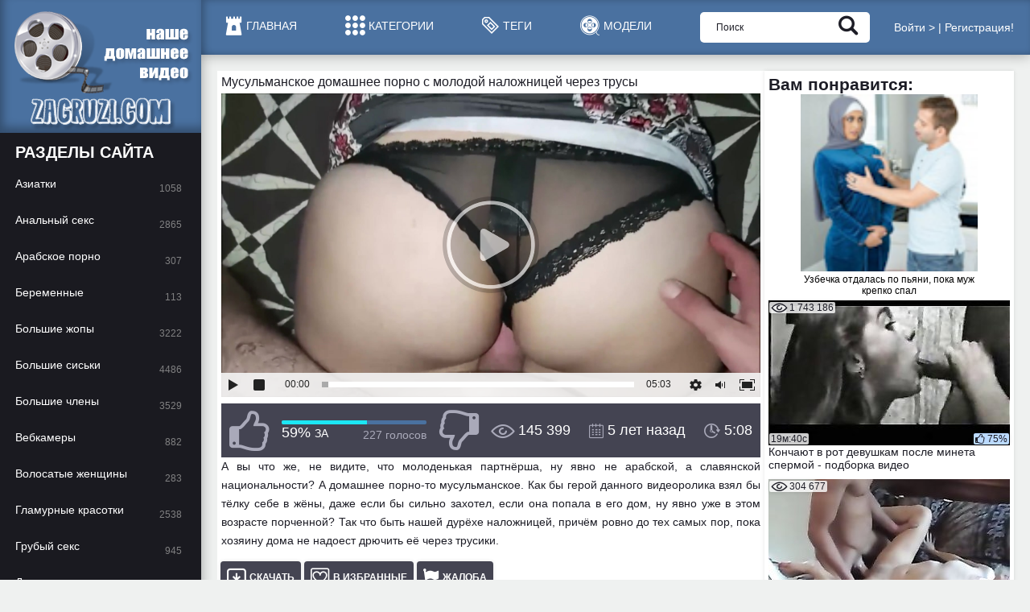

--- FILE ---
content_type: text/html; charset=utf-8
request_url: https://zagruz.tv/video-22974-musulmanskoe-domashnee-porno-s-molodoy-nalojnicey-cherez-trusy.html
body_size: 13940
content:
<!DOCTYPE html>
<html lang="ru" prefix="og: http://ogp.me/ns# video: http://ogp.me/ns/video#">
<head>
    <title>Мусульманское домашнее порно с молодой наложницей через трусы</title>
    <meta http-equiv="Content-Type" content="text/html; charset=utf-8"/>
    <meta name="description" content="А вы что же, не видите, что молоденькая партнёрша, ну явно не арабской, а славянской национальности? А домашнее порно-то мусульманское. Как бы..."/>
    <meta name="viewport" content="width=device-width, initial-scale=1">
        <link href="https://zagruz.tv/styles/all.css?v=1.112" rel="stylesheet" type="text/css"/>
	<link rel="icon" href="https://zagruz.tv/favicon.ico" type="image/x-icon">
    <script>
        var pageContext = {
                    videoId: '22974',                                    loginUrl: 'https://zagruz.tv/login-required/'
                };

		var keysToDelete = [];
		for (var i = 0; i < sessionStorage.length; i++) {
			var key = sessionStorage.key(i);
			if (key.indexOf('kvsplayer') == -1) {
				keysToDelete.push(key);
			}
		}
		for (i = 0; i < keysToDelete.length; i++) {
			sessionStorage.removeItem(keysToDelete[i]);
		}
    </script>
<!--
            <link href="https://zagruz.tv/video-22974-musulmanskoe-domashnee-porno-s-molodoy-nalojnicey-cherez-trusy.html" rel="canonical"/>
    -->
	 




<link href="https://zagruz.tv/video-22974-musulmanskoe-domashnee-porno-s-molodoy-nalojnicey-cherez-trusy.html" rel="canonical"/><link rel="alternate" media="only screen and (max-width: 640px)" href="https://best.zagruz.me/video-22974-musulmanskoe-domashnee-porno-s-molodoy-nalojnicey-cherez-trusy.html"/><link rel="alternate" media="handheld" href="https://best.zagruz.me/video-22974-musulmanskoe-domashnee-porno-s-molodoy-nalojnicey-cherez-trusy.html"/> 



     <meta property="og:title" content="Мусульманское домашнее порно с молодой наложницей через трусы"/>
            <meta property="og:image" content="https://zagruz.tv/contents/videos_screenshots/22000/22974/preview.jpg"/>
            <meta property="og:description" content="А вы что же, не видите, что молоденькая партнёрша, ну явно не арабской, а славянской национальности? А домашнее порно-то мусульманское. Как бы герой данного видеоролика взял бы тёлку себе в жёны, даже если бы сильно захотел, если она попала в его дом, ну явно уже в этом возрасте порченной? Так что быть нашей дурёхе наложницей, причём ровно до тех самых пор, пока хозяину дома не надоест дрючить её через трусики."/>
    			<meta property="og:video" content="https://zagruz.tv/embed/22974" />
<meta property="video:duration" content="308"/>
<meta property="og:url" content="https://zagruz.tv/video-22974-musulmanskoe-domashnee-porno-s-molodoy-nalojnicey-cherez-trusy.html"/>
	<meta property="ya:ovs:adult" content="yes" />
	<meta property="og:type" content="video.other" />
<meta property="og:video:type" content="video/mp4" />
<meta property="ya:ovs:upload_date" content="2020-03-02T23:02:39+00:00" />
	<meta name="google-site-verification" content="PSxgtTFRfaUtZ_heQwVQ5uK6ZOmiukH5xRXKfSqdJZw" />
	<meta name="google-site-verification" content="xt7kvefZ13CtWb0GkXzovgasos0ciUfqJ4BzNKGrv_U" />
	<script>
if((self.parent&&!(self.parent===self))&&(self.parent.frames.length!=0)){self.parent.location=document.location}
</script>
</head>
<body>

<div id="fb-root"></div>
<script>
  window.fbAsyncInit = function() {
    FB.init({
      appId            : '1413574135395309',
      autoLogAppEvents : true,
      xfbml            : true,
      version          : 'v2.10'
    });
    FB.AppEvents.logPageView();
  };

  (function(d, s, id){
     var js, fjs = d.getElementsByTagName(s)[0];
     if (d.getElementById(id)) {return;}
     js = d.createElement(s); js.id = id;
     js.src = "//connect.facebook.net/en_US/sdk.js";
     fjs.parentNode.insertBefore(js, fjs);
   }(document, 'script', 'facebook-jssdk'));
</script>

<div class="overcover-menu"></div>
<div class="wrapper">
    <header class="header">
        <div class="logo">
            <a href="https://zagruz.tv/" class="logo_holder">
                <img class="logo_img" src="https://zagruz.tv/images/logo.png" alt="zagruz.tv - территория разврата для любителей">
            </a>
        </div>
        <div class="header_content">
                        <nav class="nav">
                <ul>
                    <li>
                        <a  href="https://zagruz.tv/">
                            <i class="icon-home"></i>
                            <span>Главная</span>
                        </a>
                    </li>

                    <li>
                        <a  href="https://zagruz.tv/categories/">
                            <i class="icon-cats"></i>
                            <span>Категории</span>
                        </a>
                    </li>

                    <li>
                        <a  href="https://zagruz.tv/tags/">
                            <i class="icon-tag"></i>
                            <span>Теги</span>
                        </a>
                    </li>    
<li>
                        <a  href="https://zagruz.tv/models/">
                            <i class="icon-tape"></i>
                            <span>Модели</span>
                        </a>
                    </li> 

                    <li class="mobile_menu">
                        <a href="#" class="js-mobile-menu">
                            <i class="icon-menu"></i>
                            <span>Меню</span>
                        </a>
			     
<!-- 						 <li class="mobile_menu_upload">
                        
						<a href="https://zagruz.tv/login-required/" data-fancybox="ajax"><i class="icon-upload"></i><span>Добавить видео</span></a>
						 -->
				
                </ul>
            </nav>
            <div class="search">
                <form id="search_form" action="https://zagruz.tv/search/" method="get" data-url="https://zagruz.tv/search/%QUERY%/">
                    <div class="search_input">
                        <input type="text" name="q" placeholder="Поиск" value=""/>
                    </div>
                    <div class="search_submit">
                        <button type="submit"><i class="icon-search"></i></button>
                    </div>
                </form>
            </div><!-- <div class="upload-video">
                            							<a href="https://zagruz.tv/login-required/" data-fancybox="ajax">Добавить видео</a>
							                        </div> -->
            <style>/*! fancyBox v2.1.5 fancyapps.com | fancyapps.com/fancybox/#license */.fancybox-image,.fancybox-inner,.fancybox-nav,.fancybox-nav span,.fancybox-outer,.fancybox-skin,.fancybox-tmp,.fancybox-wrap,.fancybox-wrap iframe,.fancybox-wrap object{padding:0;margin:0;border:0;outline:0;vertical-align:top}.fancybox-wrap{position:absolute;top:0;left:0;z-index:8020}.fancybox-inner,.fancybox-outer,.fancybox-skin{position:relative}.fancybox-skin{background:#fff;color:#444;text-shadow:none}.fancybox-opened{z-index:8030}.fancybox-opened .fancybox-skin{-webkit-box-shadow:0 10px 25px rgba(0,0,0,.5);-moz-box-shadow:0 10px 25px rgba(0,0,0,.5);box-shadow:0 10px 25px rgba(0,0,0,.5)}.fancybox-inner{overflow:hidden}.fancybox-type-iframe .fancybox-inner{-webkit-overflow-scrolling:touch}.fancybox-error{color:#444;font:14px/20px "Helvetica Neue",Helvetica,Arial,sans-serif;margin:0;padding:15px;white-space:nowrap}.fancybox-iframe,.fancybox-image{display:block;width:100%;height:100%}.fancybox-image{max-width:100%;max-height:100%}#fancybox-loading,.fancybox-close,.fancybox-next span,.fancybox-prev span{background-image:url(/images/fancybox/fancybox_sprite.png)}#fancybox-loading{position:fixed;top:50%;left:50%;margin-top:-22px;margin-left:-22px;background-position:0 -108px;opacity:.8;cursor:pointer;z-index:8060}.fancybox-close,.fancybox-nav,.fancybox-nav span{cursor:pointer;z-index:8040;position:absolute}#fancybox-loading div{width:44px;height:44px;background:url(/images/fancybox/fancybox_loading.gif) center center no-repeat}.fancybox-close{top:-18px;right:-18px;width:36px;height:36px}.fancybox-nav{top:0;width:40%;height:100%;text-decoration:none;background:url(/images/fancybox/blank.gif);-webkit-tap-highlight-color:transparent}.fancybox-prev{left:0}.fancybox-next{right:0}.fancybox-nav span{top:50%;width:36px;height:34px;margin-top:-18px;visibility:hidden}.fancybox-prev span{left:10px;background-position:0 -36px}.fancybox-next span{right:10px;background-position:0 -72px}.fancybox-nav:hover span{visibility:visible}.fancybox-tmp{position:absolute;top:-99999px;left:-99999px;visibility:hidden;max-width:99999px;max-height:99999px;overflow:visible!important}.fancybox-lock,.fancybox-lock body{overflow:hidden!important}.fancybox-lock{width:auto}.fancybox-lock-test{overflow-y:hidden!important}.fancybox-overlay{position:absolute;top:0;left:0;overflow:hidden;display:none;z-index:8010;background:url(/images/fancybox/fancybox_overlay.png)}.fancybox-overlay-fixed{position:fixed;bottom:0;right:0}.fancybox-lock .fancybox-overlay{overflow:auto;overflow-y:scroll}.fancybox-title{visibility:hidden;font:400 13px/20px "Helvetica Neue",Helvetica,Arial,sans-serif;position:relative;text-shadow:none;z-index:8050}.fancybox-opened .fancybox-title{visibility:visible}.fancybox-title-float-wrap{position:absolute;bottom:0;right:50%;margin-bottom:-35px;z-index:8050;text-align:center}.fancybox-title-float-wrap .child{display:inline-block;margin-right:-100%;padding:2px 20px;background:0 0;background:rgba(0,0,0,.8);-webkit-border-radius:15px;-moz-border-radius:15px;border-radius:15px;text-shadow:0 1px 2px #222;color:#FFF;font-weight:700;line-height:24px;white-space:nowrap}.fancybox-title-outside-wrap{position:relative;margin-top:10px;color:#fff}.fancybox-title-inside-wrap{padding-top:10px}.fancybox-title-over-wrap{position:absolute;bottom:0;left:0;color:#fff;padding:10px;background:#000;background:rgba(0,0,0,.8)}@media only screen and (-webkit-min-device-pixel-ratio:1.5),only screen and (min--moz-device-pixel-ratio:1.5),only screen and (min-device-pixel-ratio:1.5){#fancybox-loading,.fancybox-close,.fancybox-next span,.fancybox-prev span{background-image:url(/images/fancybox/fancybox_sprite@2x.png);background-size:44px 152px}#fancybox-loading div{background-image:url(/images/fancybox/fancybox_loading@2x.gif);background-size:24px 24px}}@media screen and (max-width:560px){.fancybox-skin{padding:0!important}}</style>
            <div class="header-profile">
                                    <ul>
                        <li><a href="https://zagruz.tv/login/" data-fancybox="ajax">Войти ></a></li>
                        <li class="separator">|</li>
                        <li><a href="https://zagruz.tv/signup/" data-fancybox="ajax">Регистрация!</a></li>
                    </ul>
                            </div>
        </div>
    </header>
    <div class="main">
<div class="twocolumn">
	<div class="content">
	
	<div class="vid-wrapper">

	<div class="vid-middle">

		<div class="vid-container">
			<main class="vid-content">
			<div class="media"><div class="video-title1">
	<div class="media_view">
		<div class="player">
			<div class="player-holder">
																					<style>
							.fp-poster img{
							    left: 50% !important;
							    width: auto !important;
							    transform: translateX(-50%) !important;
							}
						</style>
						<h1 class="media_description_title">Мусульманское домашнее порно с молодой наложницей через трусы</h1>

                            <div class="player-wrap" style="width: 100%; height: 0; padding-bottom:56.30317092034%">
                                <style>
                                    #player {
                                        position: absolute !important;
                                        width: 100% !important;
                                        height: 100% !important;
                                    }
                                </style>
                                <script src="/js/playerjs.js" type="text/javascript"></script>

                                <div id="player"></div>

                                <!--<script>
                                    var player = new Playerjs(
                                            {
                                                id: "player",
                                                file: "[480р]https://zagruz.tv/get_file/1/fe01d8a62d574733ec92634dec905805/22000/22974/22974_480.mp4/,[720p]https://zagruz.tv/get_file/1/10dd9669c9f3b2f1e2f14cf3c5ce0e09/22000/22974/22974_720p.mp4/",
                                                poster: "https://zagruz.tv/contents/videos_screenshots/22000/22974/preview.jpg"
                                            }
                                        );
                                </script>-->
                                <div id="kt_player"></div
                            </div>

						<script type="text/javascript" src="https://zagruz.tv/player/kt_player.js?v=5.5.1"></script>
						<script type="text/javascript">
							/* <![CDATA[ */
															function getEmbed(width, height) {
									if (width && height) {
										return '<iframe width="' + width + '" height="' + height + '" src="https://zagruz.tv/embed/22974" frameborder="0" allowfullscreen webkitallowfullscreen mozallowfullscreen oallowfullscreen msallowfullscreen></iframe>';
									}
									return '<iframe width="852" height="480" src="https://zagruz.tv/embed/22974" frameborder="0" allowfullscreen webkitallowfullscreen mozallowfullscreen oallowfullscreen msallowfullscreen></iframe>';
								}
							
							var flashvars = {
																	video_id: '22974', 																	video_categories: 'Арабское порно, Большие жопы, Домашнее порно, Молодые, Минет и оральные ласки', 																	video_tags: 'студентки любительницы, жопастые, молодая сосет, от первого лица, через трусы, брюнетки, мусульманское, дрочит пальцами, крупным планом, лижет яйца, ласки для члена', 																	license_code: '$404952913360105', 																	event_reporting: 'https://zagruz.tv/player/stats.php?embed=0', 																	rnd: '1768617751', 																	video_url: 'https://zagruz.tv/get_file/1/fe01d8a62d574733ec92634dec905805/22000/22974/22974_480.mp4/', 																	postfix: '_480.mp4', 																	video_url_text: '480р', 																	video_alt_url: 'https://zagruz.tv/get_file/1/10dd9669c9f3b2f1e2f14cf3c5ce0e09/22000/22974/22974_720p.mp4/', 																	video_alt_url_text: '720p', 																	video_alt_url_hd: '1', 																	timeline_screens_url: 'https://zagruz.tv/contents/videos_screenshots/22000/22974/timelines/timeline/210x126/{time}.jpg', 																	timeline_screens_interval: '12', 																	timeline_screens_count: '26', 																	preview_url: 'https://zagruz.tv/contents/videos_screenshots/22000/22974/preview.jpg', 																	disable_preview_resize: 'true', 																	skin: 'white.css', 																	logo_position: '0,0', 																	logo_anchor: 'topleft', 																	hide_controlbar: '1', 																	hide_style: 'fade', 																	preload: 'metadata', 																	volume: '0.5', 																	related_src: 'https://zagruz.tv/related_videos_html/22974/', 																	embed: '0', 																	player_width: '1293', 																	player_height: '728,45070422535'															};
														kt_player('kt_player', 'https://zagruz.tv/player/kt_player.swf?v=5.5.1', '100%', '100%', flashvars);
							/* ]]> */
						</script>
												</div>
		</div>
		<div class="media_info">
			<div class="vote rating-container">
									<a href="#like" class="vote_like rate-like" title="Мне нравится" data-video-id="22974" data-vote="5"><i class="icon-like"></i></a>
								<div class="vote_info">
										
															<div class="vote_info_top">
						<div class="vote_progress">
							<div class="vote_progress_bar" style="width:59%;"></div>
						</div>
					</div>
					<div class="vote_info_bottom">
						<div class="vote_info_likes voters" data-success="Спасибо!" data-error="IP уже голосовал">59% <span>ЗА</span></div>
						<div class="vote_info_votes">227 голосов</div>
					</div>
				</div>
									<a href="#dislike" class="vote_dislike rate-dislike" title="Мне не нравится" data-video-id="22974" data-vote="0"><i class="icon-dislike"></i></a>
							</div>
			<ul class="media_values">
				<li><i class="icon-view"></i>145 399</li>
				<li><i class="icon-calendar"></i>5 лет назад</li>
				<li><i class="icon-time"></i>5:08</li>
			</ul>
		</div>
		<div class="media_desc">
			<div class="media_opt">
				<div id="desc" class="tab-content media_description">
										<p>А вы что же, не видите, что молоденькая партнёрша, ну явно не арабской, а славянской национальности? А домашнее порно-то мусульманское. Как бы герой данного видеоролика взял бы тёлку себе в жёны, даже если бы сильно захотел, если она попала в его дом, ну явно уже в этом возрасте порченной? Так что быть нашей дурёхе наложницей, причём ровно до тех самых пор, пока хозяину дома не надоест дрючить её через трусики.</p>
													</div>
				<div class="media_tools">
					<ul>
						<style>
.domnload {
    position: relative;
}
.download-list {
    z-index: 1;
    display: none;
    position: absolute;
    top: 50px;
    left: 1px;
    background: #444452;
    box-shadow: 0 1px 5px rgba(0,0,0,0.5);
    padding: 3px 0;
}
.download-list a {
    display: block;
    color: #fff;
    font-size: 16px;
    line-height: 24px;
    padding: 0 10px;
}
.download-list a:hover {
    color: #444452;
    background: #fff;
}
</style>
							<div class="domnload">
								<li>
									<a class="media_tools_btn download-list-open"> <i class="icon-download"></i>Скачать</a>
									<div class="download-list">
																					                                    							<a href="https://zagruz.tv/get_file/1/fe01d8a62d574733ec92634dec905805/22000/22974/22974_480.mp4/?download=true&amp;download_filename=musulmanskoe-domashnee-porno-s-molodoy-nalojnicey-cherez-trusy_480.mp4" data-attach-session="PHPSESSID" " data-attach-session="PHPSESSID">MP4 480p (40,24 Mb)</a>
																					                                    							<a href="https://zagruz.tv/get_file/1/10dd9669c9f3b2f1e2f14cf3c5ce0e09/22000/22974/22974_720p.mp4/?download=true&amp;download_filename=musulmanskoe-domashnee-porno-s-molodoy-nalojnicey-cherez-trusy_720p.mp4" data-attach-session="PHPSESSID" " data-attach-session="PHPSESSID">MP4 720p (68,79 Mb)</a>
																			</div>
								</li>
							</div>
												<div class="btn-favourites">
															<li><a href="https://zagruz.tv/login-required/" data-fancybox="ajax" class="media_tools_btn"><i class="icon-fav"></i>В избранные</a></li>
													</div>
						<!-- <li>
							<a href="#tab_embed" class="toggle-button media_tools_btn"><i class="icon-embed"></i>Embed code</a>
						</li> -->
						<li>
							<a href="#tab_report_rrror" class="toggle-button media_tools_btn"><i class="icon-flag"></i>Жалоба</a>
						</li>
					</ul>


											<div id="tab_report_rrror" class="tab-content hidden">
							<div class="block-flagging comments_form">
								<form method="post">
									<div class="generic-error hidden"></div>
									<div class="success hidden">Спасибо! Мы благодарны за вашу помощь.</div>
									<label class="field-label"><strong>Пожаловаться на видео (Report Abuse):</strong></label>
									<div class="block-radios media_list">
										<div class="button-group">
																							<div class="row">
													<input type="radio" id="flag_other_video" name="flag_id" value="flag_other_video" class="radio" checked>
													<label for="flag_other_video">Ваше сообщение будет рассмотрено администрацией zagruz.tv.</label>
												</div>
																						<input type="hidden" name="action" value="flag"/>
											<input type="hidden" name="video_id" value="22974">
										</div>
									</div>
									<label for="flag_message" class="field-label">Изложите подробно жалобу</label>
									<div class="block-textarea media_list">
										<div class="comments_text">
											<textarea id="flag_message" name="flag_message" rows="3" class="textarea textfield" placeholder=""></textarea>
										</div>
										<input type="submit" class="btn btn-submit" value="Отправить">
									</div>
								</form>
							</div>
						</div>
									</div>
			</div>
							<div class="media_lists">
											<div class="media_list">
							<span class="media_list_title">Категории:</span>
							<ul>
																	<li>
										<a href="https://zagruz.tv/categories/arab/">Арабское порно</a>
									</li>
																	<li>
										<a href="https://zagruz.tv/categories/bolshie-jopy/">Большие жопы</a>
									</li>
																	<li>
										<a href="https://zagruz.tv/categories/domashniy-seks-par/">Домашнее порно</a>
									</li>
																	<li>
										<a href="https://zagruz.tv/categories/young/">Молодые</a>
									</li>
																	<li>
										<a href="https://zagruz.tv/categories/blowjobs/">Минет и оральные ласки</a>
									</li>
															</ul>
						</div>
																<div class="media_list">
							<span class="media_list_title">Тэги:</span>
							<ul>
																	<li>
										                        <a href="https://zagruz.tv/tags/studentki-lyubitelnicy/">студентки любительницы</a>
                        									</li>
																	<li>
										                        <a href="https://zagruz.tv/tags/jopastye/">жопастые</a>
                        									</li>
																	<li>
										                        <a href="https://zagruz.tv/tags/molodaya-soset/">молодая сосет</a>
                        									</li>
																	<li>
										                        <a href="https://zagruz.tv/tags/ot-pervogo-lica/">от первого лица</a>
                        									</li>
																	<li>
										                        <a href="https://zagruz.tv/tags/cherez-trusy/">через трусы</a>
                        									</li>
																	<li>
										                        <a href="https://zagruz.tv/tags/bryunetki/">брюнетки</a>
                        									</li>
																	<li>
										                        <a href="https://zagruz.tv/tags/musulmanskoe/">мусульманское</a>
                        									</li>
																	<li>
										                        <a href="https://zagruz.tv/tags/drochit-palcami/">дрочит пальцами</a>
                        									</li>
																	<li>
										                        <a href="https://zagruz.tv/tags/krupnym-planom/">крупным планом</a>
                        									</li>
																	<li>
										                        <a href="https://zagruz.tv/tags/lijet-yayca/">лижет яйца</a>
                        									</li>
																	<li>
										                        <a href="https://zagruz.tv/tags/laski-dlya-chlena/">ласки для члена</a>
                        									</li>
															</ul>
						</div>
									</div>

				                                 


			
			<div class="media_tools add_buttons">
				<ul>
					<li>
						<a href="#tab_comments" class="toggle-button media_tools_btn active"><i class="icon-buble"></i>Комментарии<i class="icon-arr-down"></i></a>
					</li>
											<li class="desc_btn">
							<a href="#desc" class="toggle-button media_tools_btn"><i class="icon-menu"></i>Описание<i class="icon-arr-down"></i></a>
						</li>
									</ul>
			</div>
			<div id="tab_comments" class="tab-content">
					
<div class="block-comments comments" data-block-id="video_comments_video_comments">
	<div class="comments_form">
		
		
		
<form method="post">
    <input type="hidden" name="action" value="add_comment"/>
    <input type="hidden" name="video_id" value="22974">
            <div class="success hidden">
            Спасибо! Ваш комментарий отправлен на проверку.
        </div>
        <div class="block-new-comment">
            <div class="generic-error hidden"></div><H3>Комментировать:</H3>
            <div class="comments_form_row">
                                    <input type="text" id="comment_username" name="anonymous_username" maxlength="30" class="textfield comments_name" placeholder="Ваше имя (по желанию)" oninput="validateUsername(this)"/>
                            </div>
                        <div class="comments_form_row">
                <div class="comments_text">
                    <textarea class="textfield" id="comment_message" name="comment" rows="3" placeholder=""></textarea>
                    <div class="field-error down"></div>
                </div>
            </div>
            <input class="btn btn-submit" type="submit" value="Отправить">
        </div>
    </form>

<script>
function validateUsername(input) {
    input.value = input.value.replace(/[@.]/g, "");
}
</script>
		
		
		
		
	</div>
	<div class="comments_list list-comments ">
	<div id="video_comments_video_comments">
		<div id="video_comments_video_comments_items">
											<div class="item comment" data-comment-id="48155">
					<div class="comment_head">
													<span class="comment_name">Anonymous</span>
												<span class="comment_date"><i class="icon-calendar"></i> 4 года назад</span>
					</div>
					<div class="comment_text">
													<span class="original-text">Бедная девушка, мне ее жалко</span>
											</div>
				</div>
					</div>
									</div>
</div>
</div>
			</div>
		</div>

		</div>

	</div>
 <aside class="media_aside">
		<div class="aside_spot">
<div class="video-title2">			



<!--<div id="bc_teasers_block_1344" class="bigClickTeasersBlock"></div> -->
<!--<div id="mpay_teaser_4160_777" class="container-teaser_block"></div><script async type="text/javascript" src="http://69M.INFO/embed_teaser/4160/777"></script>
		</div>--><div class="m-sidebar"></div></div>
	</aside>
</div>
			</main><!-- .content -->
		</div><!-- .container-->

		<aside class="vid-right-sidebar">
			<div class="related-videos" id="list_videos_related_videos_sidebar"><div class="video-title1"><H2>Вам понравится:</H2>
<div id="bc_teasers_block_3703" class="bigClickTeasersBlock"></div>
			<div class="side-headline">
		<h2 class="title1">			
		</h2>
						
			</div>

<div class="side-thumbs">
			<div class="side-thumbs_list" id="list_videos_related_videos_sidebar_items">
							<div class="side-th item">
					<a class="side-thumb" href="https://zagruz.tv/video-1237-konchayut-v-rot-devushkam-posle-mineta-spermoy-podborka-video.html" >
						<span class="thumb_img">
							<img class="" 
							src="https://zagruz.tv/contents/videos_screenshots/1000/1237/300x180/4.jpg" 
							alt="Кончают в рот девушкам после минета спермой - подборка видео"  
							width="300" 
							height="180" data-preview="https://zagruz.tv/get_file/1/7ca815e29e28b1049e2d15279f1a6b17/1000/1237/1237_preview.mp4/" />
							<span class="side-thumb_label side-thumb_label_add">
								<i class="icon-view"></i>
								<span>1 743 186</span>
							</span>
																					<span class="side-thumb_label side-thumb_label_time">
								<span>19м:40с</span>
							</span>
																					<span class="side-thumb_label side-thumb_label_rate">
								<i class="icon-like"></i>
								<span>75%</span>
							</span>
						</span>
						<span class="side-thumb_info">
							<span class="side-thumb_title">
								Кончают в рот девушкам после минета спермой - подборка видео
							</span>
						</span>
					</a>
				</div>
							<div class="side-th item">
					<a class="side-thumb" href="https://zagruz.tv/video-1868-snimayu-kak-sosed-trahaet-moyu-jenu.html" >
						<span class="thumb_img">
							<img class="" 
							src="https://zagruz.tv/contents/videos_screenshots/1000/1868/300x180/4.jpg" 
							alt="Снимаю, как сосед трахает мою жену"  
							width="300" 
							height="180" data-preview="https://zagruz.tv/get_file/1/f89c9265c31a25423a0c19b9373c10f0/1000/1868/1868_preview.mp4/" />
							<span class="side-thumb_label side-thumb_label_add">
								<i class="icon-view"></i>
								<span>304 677</span>
							</span>
																					<span class="side-thumb_label side-thumb_label_time">
								<span>15м:00с</span>
							</span>
																					<span class="side-thumb_label side-thumb_label_rate">
								<i class="icon-like"></i>
								<span>78%</span>
							</span>
						</span>
						<span class="side-thumb_info">
							<span class="side-thumb_title">
								Снимаю, как сосед трахает мою жену
							</span>
						</span>
					</a>
				</div>
							<div class="side-th item">
					<a class="side-thumb" href="https://zagruz.tv/video-3492-russkaya-domashka-s-razgovorami-i-spermoy-vo-rtu-blondinki.html" >
						<span class="thumb_img">
							<img class="" 
							src="https://zagruz.tv/contents/videos_screenshots/3000/3492/300x180/17.jpg" 
							alt="Русская домашка с разговорами и спермой во рту блондинки"  
							width="300" 
							height="180" data-preview="https://zagruz.tv/get_file/1/8f5bb0f887ca7c94f7d65b2515cd29e8/3000/3492/3492_preview.mp4/" />
							<span class="side-thumb_label side-thumb_label_add">
								<i class="icon-view"></i>
								<span>1 794 441</span>
							</span>
																						<span class="side-thumb_label side-thumb_label_hd">
									<span>HD</span>
								</span>
														<span class="side-thumb_label side-thumb_label_time">
								<span>7м:13с</span>
							</span>
																					<span class="side-thumb_label side-thumb_label_rate">
								<i class="icon-like"></i>
								<span>68%</span>
							</span>
						</span>
						<span class="side-thumb_info">
							<span class="side-thumb_title">
								Русская домашка с разговорами и спермой во рту блондинки
							</span>
						</span>
					</a>
				</div>
							<div class="side-th item">
					<a class="side-thumb" href="https://zagruz.tv/video-3926-ryjevolosaya-klipsa-ne-ojidala-ot-znakomogo-takogo-grubogo-orala.html" >
						<span class="thumb_img">
							<img class="" 
							src="https://zagruz.tv/contents/videos_screenshots/3000/3926/300x180/5.jpg" 
							alt="Рыжеволосая клипса не ожидала от знакомого такого грубого орала"  
							width="300" 
							height="180" data-preview="https://zagruz.tv/get_file/1/0261bfe2c832eb78b1947fceb479cb1e/3000/3926/3926_preview.mp4/" />
							<span class="side-thumb_label side-thumb_label_add">
								<i class="icon-view"></i>
								<span>58 011</span>
							</span>
																						<span class="side-thumb_label side-thumb_label_hd">
									<span>HD</span>
								</span>
														<span class="side-thumb_label side-thumb_label_time">
								<span>21м:39с</span>
							</span>
																					<span class="side-thumb_label side-thumb_label_rate">
								<i class="icon-like"></i>
								<span>68%</span>
							</span>
						</span>
						<span class="side-thumb_info">
							<span class="side-thumb_title">
								Рыжеволосая клипса не ожидала от знакомого такого грубого орала
							</span>
						</span>
					</a>
				</div>
					</div>
	</div> 

</div></div>
		</aside><!-- .right-sidebar -->

	</div><!-- .middle-->


</div><!-- .wrapper -->
	
		
		<div class="related-videos" id="list_videos_related_videos"><div class="video-title1"><H2>Это интересно:</H2>
<div id="bc_teasers_block_3704" class="bigClickTeasersBlock"></div></div>
</div> <br />
<div class="related-videos" id="list_videos_related_videos"><div class="video-title1"><H2>Еще видео на ту же тему:</H2>
			<div class="headline">
	
	
	
					
			

		<h2 class="title1">					</h2>		
		 

						
			</div>

<div class="thumbs">
			<div class="thumbs_list" id="list_videos_related_videos_items">
							<div class="th item">
					<a class="thumb" href="https://zagruz.tv/video-19731-vaginalnoe-sovokuplenie-lyubovnaya-parochka-obychno-nachinaet-s-missionerskoy-pozy.html" >
						<span class="thumb_img">
							<img class="" 
							src="https://zagruz.tv/contents/videos_screenshots/19000/19731/300x180/21.jpg" 
							alt="Вагинальное совокупление любовная парочка обычно начинает с миссионерской позы"  
							width="300" 
							height="180" data-preview="https://zagruz.tv/get_file/1/1d11f19c1de1a6540e29cb7dc5e92a15/19000/19731/19731_preview.mp4/" />
							<span class="thumb_label thumb_label_add">
								<i class="icon-view"></i>
								<span>3 593 452</span>
							</span>
																						<span class="thumb_label thumb_label_hd">
									<span>HD</span>
								</span>
														<span class="thumb_label thumb_label_time">
								<span>20м:01с</span>
							</span>
																					<span class="thumb_label thumb_label_rate">
								<i class="icon-like"></i>
								<span>70%</span>
							</span>
						</span>
						<span class="thumb_info">
							<span class="thumb_title">
								Вагинальное совокупление любовная парочка обычно начинает с миссионерской позы
							</span>
						</span>
					</a>
				</div>
							<div class="th item">
					<a class="thumb" href="https://zagruz.tv/video-20683-golaya-blondinka-s-korotkoy-strijkoy-zavlekaet-vseh-mujikov-s-plyaja-popolzovatsya-soboy.html" >
						<span class="thumb_img">
							<img class="" 
							src="https://zagruz.tv/contents/videos_screenshots/20000/20683/300x180/11.jpg" 
							alt="Голая блондинка с короткой стрижкой завлекает всех мужиков с пляжа попользоваться собой"  
							width="300" 
							height="180" data-preview="https://zagruz.tv/get_file/1/1144b460f6d1958895495823bf575adf/20000/20683/20683_preview.mp4/" />
							<span class="thumb_label thumb_label_add">
								<i class="icon-view"></i>
								<span>1 840 510</span>
							</span>
																						<span class="thumb_label thumb_label_hd">
									<span>HD</span>
								</span>
														<span class="thumb_label thumb_label_time">
								<span>7м:01с</span>
							</span>
																					<span class="thumb_label thumb_label_rate">
								<i class="icon-like"></i>
								<span>67%</span>
							</span>
						</span>
						<span class="thumb_info">
							<span class="thumb_title">
								Голая блондинка с короткой стрижкой завлекает всех мужиков с пляжа попользоваться собой
							</span>
						</span>
					</a>
				</div>
							<div class="th item">
					<a class="thumb" href="https://zagruz.tv/video-20706-krasivuyu-mamku-stal-napryagat-ejeutreniy-suprujeskiy-seks-stoya-i-v-poze-doggi-stayl-ot-pervogo-lica.html" >
						<span class="thumb_img">
							<img class="" 
							src="https://zagruz.tv/contents/videos_screenshots/20000/20706/300x180/24.jpg" 
							alt="Красивую мамку стал напрягать ежеутрений супружеский секс стоя и в позе догги стайл от первого лица"  
							width="300" 
							height="180" data-preview="https://zagruz.tv/get_file/1/b6e050f5a4774e7bb4f0ea7312a7f491/20000/20706/20706_preview.mp4/" />
							<span class="thumb_label thumb_label_add">
								<i class="icon-view"></i>
								<span>2 530 082</span>
							</span>
																						<span class="thumb_label thumb_label_hd">
									<span>HD</span>
								</span>
														<span class="thumb_label thumb_label_time">
								<span>12м:49с</span>
							</span>
																					<span class="thumb_label thumb_label_rate">
								<i class="icon-like"></i>
								<span>68%</span>
							</span>
						</span>
						<span class="thumb_info">
							<span class="thumb_title">
								Красивую мамку стал напрягать ежеутрений супружеский секс стоя и в позе догги стайл от первого лица
							</span>
						</span>
					</a>
				</div>
							<div class="th item">
					<a class="thumb" href="https://zagruz.tv/video-23047-jestkoe-russkoe-porno-s-dialogom-s-puhlenkoy-sisyastoy-bryunetkoy.html" >
						<span class="thumb_img">
							<img class="" 
							src="https://zagruz.tv/contents/videos_screenshots/23000/23047/300x180/17.jpg" 
							alt="Жёсткое русское порно с диалогом с пухленькой сисястой брюнеткой"  
							width="300" 
							height="180" data-preview="https://zagruz.tv/get_file/1/2d198255dc1cc3ba6db93c0d879f14bb/23000/23047/23047_preview.mp4/" />
							<span class="thumb_label thumb_label_add">
								<i class="icon-view"></i>
								<span>7 642 654</span>
							</span>
																						<span class="thumb_label thumb_label_hd">
									<span>HD</span>
								</span>
														<span class="thumb_label thumb_label_time">
								<span>11м:16с</span>
							</span>
																					<span class="thumb_label thumb_label_rate">
								<i class="icon-like"></i>
								<span>70%</span>
							</span>
						</span>
						<span class="thumb_info">
							<span class="thumb_title">
								Жёсткое русское порно с диалогом с пухленькой сисястой брюнеткой
							</span>
						</span>
					</a>
				</div>
							<div class="th item">
					<a class="thumb" href="https://zagruz.tv/video-25687-zaranee-predupredil-krasivuyu-blondinku-chto-ebat-ee-budet-segodnya-v-jopu-a-konchat-v-rotok.html" >
						<span class="thumb_img">
							<img class="" 
							src="https://zagruz.tv/contents/videos_screenshots/25000/25687/300x180/20.jpg" 
							alt="Заранее предупредил красивую блондинку, что ебать её будет сегодня в жопу, а кончать в роток"  
							width="300" 
							height="180" data-preview="https://zagruz.tv/get_file/1/7e36e4729acc41ed76b904d1ea4beccc/25000/25687/25687_preview.mp4/" />
							<span class="thumb_label thumb_label_add">
								<i class="icon-view"></i>
								<span>2 899 617</span>
							</span>
																						<span class="thumb_label thumb_label_hd">
									<span>HD</span>
								</span>
														<span class="thumb_label thumb_label_time">
								<span>7м:05с</span>
							</span>
																					<span class="thumb_label thumb_label_rate">
								<i class="icon-like"></i>
								<span>67%</span>
							</span>
						</span>
						<span class="thumb_info">
							<span class="thumb_title">
								Заранее предупредил красивую блондинку, что ебать её будет сегодня в жопу, а кончать в роток
							</span>
						</span>
					</a>
				</div>
							<div class="th item">
					<a class="thumb" href="https://zagruz.tv/video-19049-oprihodoval-v-tuguyu-pisku-spyashchuyu-krasotku-s-malenkoy-popoy.html" >
						<span class="thumb_img">
							<img class="" 
							src="https://zagruz.tv/contents/videos_screenshots/19000/19049/300x180/11.jpg" 
							alt="Оприходовал в тугую письку спящую красотку с маленькой попой"  
							width="300" 
							height="180" data-preview="https://zagruz.tv/get_file/1/119bf3d9699a1d86d5128aea868d177c/19000/19049/19049_preview.mp4/" />
							<span class="thumb_label thumb_label_add">
								<i class="icon-view"></i>
								<span>2 448 525</span>
							</span>
																						<span class="thumb_label thumb_label_hd">
									<span>HD</span>
								</span>
														<span class="thumb_label thumb_label_time">
								<span>15м:26с</span>
							</span>
																					<span class="thumb_label thumb_label_rate">
								<i class="icon-like"></i>
								<span>69%</span>
							</span>
						</span>
						<span class="thumb_info">
							<span class="thumb_title">
								Оприходовал в тугую письку спящую красотку с маленькой попой
							</span>
						</span>
					</a>
				</div>
							<div class="th item">
					<a class="thumb" href="https://zagruz.tv/video-17814-molodaya-parochka-ustroila-russkoe-porno-pryamo-na-prirode.html" >
						<span class="thumb_img">
							<img class="" 
							src="https://zagruz.tv/contents/videos_screenshots/17000/17814/300x180/14.jpg" 
							alt="Молодая парочка устроила русское порно прямо на природе"  
							width="300" 
							height="180" data-preview="https://zagruz.tv/get_file/1/e5cec063fc84e16cb612db9087517840/17000/17814/17814_preview.mp4/" />
							<span class="thumb_label thumb_label_add">
								<i class="icon-view"></i>
								<span>2 317 915</span>
							</span>
																						<span class="thumb_label thumb_label_hd">
									<span>HD</span>
								</span>
														<span class="thumb_label thumb_label_time">
								<span>8м:03с</span>
							</span>
																					<span class="thumb_label thumb_label_rate">
								<i class="icon-like"></i>
								<span>67%</span>
							</span>
						</span>
						<span class="thumb_info">
							<span class="thumb_title">
								Молодая парочка устроила русское порно прямо на природе
							</span>
						</span>
					</a>
				</div>
							<div class="th item">
					<a class="thumb" href="https://zagruz.tv/video-4348-zrelaya-armyanka-zahotela-polovyh-strastey-sred-bela-dnya.html" >
						<span class="thumb_img">
							<img class="" 
							src="https://zagruz.tv/contents/videos_screenshots/4000/4348/300x180/17.jpg" 
							alt="Зрелая армянка захотела половых страстей средь бела дня"  
							width="300" 
							height="180" data-preview="https://zagruz.tv/get_file/1/5fb16ed5f212d478b54a3fed63357511/4000/4348/4348_preview.mp4/" />
							<span class="thumb_label thumb_label_add">
								<i class="icon-view"></i>
								<span>1 336 190</span>
							</span>
																					<span class="thumb_label thumb_label_time">
								<span>11м:27с</span>
							</span>
																					<span class="thumb_label thumb_label_rate">
								<i class="icon-like"></i>
								<span>65%</span>
							</span>
						</span>
						<span class="thumb_info">
							<span class="thumb_title">
								Зрелая армянка захотела половых страстей средь бела дня
							</span>
						</span>
					</a>
				</div>
							<div class="th item">
					<a class="thumb" href="https://zagruz.tv/video-5279-volosatoe-vlagalishche-arabskoy-devushki-podverglos-sovokupleniyu-bolshim-chlenom.html" >
						<span class="thumb_img">
							<img class="" 
							src="https://zagruz.tv/contents/videos_screenshots/5000/5279/300x180/1.jpg" 
							alt="Волосатое влагалище арабской девушки подверглось совокуплению большим членом"  
							width="300" 
							height="180" data-preview="https://zagruz.tv/get_file/1/94a241899015ae29f6fa3f750b60209e/5000/5279/5279_preview.mp4/" />
							<span class="thumb_label thumb_label_add">
								<i class="icon-view"></i>
								<span>649 401</span>
							</span>
																					<span class="thumb_label thumb_label_time">
								<span>12м:23с</span>
							</span>
																					<span class="thumb_label thumb_label_rate">
								<i class="icon-like"></i>
								<span>63%</span>
							</span>
						</span>
						<span class="thumb_info">
							<span class="thumb_title">
								Волосатое влагалище арабской девушки подверглось совокуплению большим членом
							</span>
						</span>
					</a>
				</div>
							<div class="th item">
					<a class="thumb" href="https://zagruz.tv/video-5286-arabskaya-vdova-naplevav-na-prilichiya-perespala-s-sosedskim-mujchinoy.html" >
						<span class="thumb_img">
							<img class="" 
							src="https://zagruz.tv/contents/videos_screenshots/5000/5286/300x180/6.jpg" 
							alt="Арабская вдова, наплевав на приличия, переспала с соседским мужчиной"  
							width="300" 
							height="180" data-preview="https://zagruz.tv/get_file/1/afc1bb914a9559046988b4c64f59b18c/5000/5286/5286_preview.mp4/" />
							<span class="thumb_label thumb_label_add">
								<i class="icon-view"></i>
								<span>1 038 669</span>
							</span>
																					<span class="thumb_label thumb_label_time">
								<span>7м:37с</span>
							</span>
																					<span class="thumb_label thumb_label_rate">
								<i class="icon-like"></i>
								<span>63%</span>
							</span>
						</span>
						<span class="thumb_info">
							<span class="thumb_title">
								Арабская вдова, наплевав на приличия, переспала с соседским мужчиной
							</span>
						</span>
					</a>
				</div>
							<div class="th item">
					<a class="thumb" href="https://zagruz.tv/video-6060-molodaya-evreyka-pokazala-v-skaype-svoe-volosatoe-vlagalishche.html" >
						<span class="thumb_img">
							<img class="" 
							src="https://zagruz.tv/contents/videos_screenshots/6000/6060/300x180/4.jpg" 
							alt="Молодая еврейка показала в скайпе своё волосатое влагалище"  
							width="300" 
							height="180" data-preview="https://zagruz.tv/get_file/1/47d39b054c5f0a3f467522fe2f1f7076/6000/6060/6060_preview.mp4/" />
							<span class="thumb_label thumb_label_add">
								<i class="icon-view"></i>
								<span>964 846</span>
							</span>
																					<span class="thumb_label thumb_label_time">
								<span>6м:00с</span>
							</span>
																					<span class="thumb_label thumb_label_rate">
								<i class="icon-like"></i>
								<span>71%</span>
							</span>
						</span>
						<span class="thumb_info">
							<span class="thumb_title">
								Молодая еврейка показала в скайпе своё волосатое влагалище
							</span>
						</span>
					</a>
				</div>
							<div class="th item">
					<a class="thumb" href="https://zagruz.tv/video-6588-molodaya-tadjichka-v-kojanoy-yubke-otdalas-v-popku-moskvichu-za-vremennuyu-propisku.html" >
						<span class="thumb_img">
							<img class="" 
							src="https://zagruz.tv/contents/videos_screenshots/6000/6588/300x180/1.jpg" 
							alt="Молодая таджичка в кожаной юбке отдалась в попку москвичу за временную прописку"  
							width="300" 
							height="180" data-preview="https://zagruz.tv/get_file/1/a948511982ebf2cd885aa6bc9e8ddd58/6000/6588/6588_preview.mp4/" />
							<span class="thumb_label thumb_label_add">
								<i class="icon-view"></i>
								<span>2 055 533</span>
							</span>
																						<span class="thumb_label thumb_label_hd">
									<span>HD</span>
								</span>
														<span class="thumb_label thumb_label_time">
								<span>23м:30с</span>
							</span>
																					<span class="thumb_label thumb_label_rate">
								<i class="icon-like"></i>
								<span>72%</span>
							</span>
						</span>
						<span class="thumb_info">
							<span class="thumb_title">
								Молодая таджичка в кожаной юбке отдалась в попку москвичу за временную прописку
							</span>
						</span>
					</a>
				</div>
							<div class="th item">
					<a class="thumb" href="https://zagruz.tv/video-13311-kavkazec-ispolnil-suprujeskiy-dolg-nejno-s-okonchaniem-na-siski-blagovernoy.html" >
						<span class="thumb_img">
							<img class="" 
							src="https://zagruz.tv/contents/videos_screenshots/13000/13311/300x180/20.jpg" 
							alt="Кавказец исполнил супружеский долг нежно с окончанием на сиськи благоверной"  
							width="300" 
							height="180" data-preview="https://zagruz.tv/get_file/1/e1f4290721e35cc397923c33dd5ca85e/13000/13311/13311_preview.mp4/" />
							<span class="thumb_label thumb_label_add">
								<i class="icon-view"></i>
								<span>280 114</span>
							</span>
																						<span class="thumb_label thumb_label_hd">
									<span>HD</span>
								</span>
														<span class="thumb_label thumb_label_time">
								<span>25м:48с</span>
							</span>
																					<span class="thumb_label thumb_label_rate">
								<i class="icon-like"></i>
								<span>65%</span>
							</span>
						</span>
						<span class="thumb_info">
							<span class="thumb_title">
								Кавказец исполнил супружеский долг нежно с окончанием на сиськи благоверной
							</span>
						</span>
					</a>
				</div>
							<div class="th item">
					<a class="thumb" href="https://zagruz.tv/video-15418-arabskoe-porno-krutogo-traha-miniatyurnoy-krasotki.html" >
						<span class="thumb_img">
							<img class="" 
							src="https://zagruz.tv/contents/videos_screenshots/15000/15418/300x180/10.jpg" 
							alt="Арабское порно крутого траха миниатюрной красотки"  
							width="300" 
							height="180" data-preview="https://zagruz.tv/get_file/1/ac0fd32e2ece9bb9fc6906142443930d/15000/15418/15418_preview.mp4/" />
							<span class="thumb_label thumb_label_add">
								<i class="icon-view"></i>
								<span>306 700</span>
							</span>
																					<span class="thumb_label thumb_label_time">
								<span>31м:24с</span>
							</span>
																					<span class="thumb_label thumb_label_rate">
								<i class="icon-like"></i>
								<span>66%</span>
							</span>
						</span>
						<span class="thumb_info">
							<span class="thumb_title">
								Арабское порно крутого траха миниатюрной красотки
							</span>
						</span>
					</a>
				</div>
							<div class="th item">
					<a class="thumb" href="https://zagruz.tv/video-16729-kogda-zlopamyatnyy-arab-uznal-chto-ego-jena-shlyuha-on-stal-ebat-ee-vmeste-s-tovarishchem.html" >
						<span class="thumb_img">
							<img class="" 
							src="https://zagruz.tv/contents/videos_screenshots/16000/16729/300x180/13.jpg" 
							alt="Когда злопамятный араб узнал, что его жена шлюха, он стал ебать её вместе с товарищем"  
							width="300" 
							height="180" data-preview="https://zagruz.tv/get_file/1/68bcc7b0ee18837282451307d008ce3e/16000/16729/16729_preview.mp4/" />
							<span class="thumb_label thumb_label_add">
								<i class="icon-view"></i>
								<span>252 501</span>
							</span>
																						<span class="thumb_label thumb_label_hd">
									<span>HD</span>
								</span>
														<span class="thumb_label thumb_label_time">
								<span>6м:32с</span>
							</span>
																					<span class="thumb_label thumb_label_rate">
								<i class="icon-like"></i>
								<span>70%</span>
							</span>
						</span>
						<span class="thumb_info">
							<span class="thumb_title">
								Когда злопамятный араб узнал, что его жена шлюха, он стал ебать её вместе с товарищем
							</span>
						</span>
					</a>
				</div>
					</div>
	</div>
																									<div class="load-more" id="list_videos_related_videos_pagination">
			<a href="#more" data-action="ajax" data-container-id="list_videos_related_videos_pagination" data-block-id="list_videos_related_videos" data-append-items-to="list_videos_related_videos_items" data-max-queries="1038" data-parameters="sort_by:ctr;from_related:2;ipp:15">Показать еще...</a>
		</div>
	</div></div>
	</div>
	<aside class="aside">
																																																																																																														<div class="logo">
	<a href="https://zagruz.tv" class="logo_holder">
		<img class="logo_img" src="https://zagruz.tv/images/logo.png" alt="">
	</a>
</div>
<div class="title">Разделы сайта</div>

<div class="aside_box">
	<ul class="aside_list">
							<li class="aside_list_item">
				<a  href="https://zagruz.tv/categories/asian/">
					<span class="aside_list_item_title">Азиатки</span>
					<span class="aside_list_item_num">1058</span>
				</a>
			</li>							<li class="aside_list_item">
				<a  href="https://zagruz.tv/categories/anal/">
					<span class="aside_list_item_title">Анальный секс</span>
					<span class="aside_list_item_num">2865</span>
				</a>
			</li>							<li class="aside_list_item">
				<a  href="https://zagruz.tv/categories/arab/">
					<span class="aside_list_item_title">Арабское порно</span>
					<span class="aside_list_item_num">307</span>
				</a>
			</li>							<li class="aside_list_item">
				<a  href="https://zagruz.tv/categories/pregnant/">
					<span class="aside_list_item_title">Беременные</span>
					<span class="aside_list_item_num">113</span>
				</a>
			</li>							<li class="aside_list_item">
				<a  href="https://zagruz.tv/categories/bolshie-jopy/">
					<span class="aside_list_item_title">Большие жопы</span>
					<span class="aside_list_item_num">3222</span>
				</a>
			</li>							<li class="aside_list_item">
				<a  href="https://zagruz.tv/categories/big-boobs/">
					<span class="aside_list_item_title">Большие сиськи</span>
					<span class="aside_list_item_num">4486</span>
				</a>
			</li>							<li class="aside_list_item">
				<a  href="https://zagruz.tv/categories/cocks/">
					<span class="aside_list_item_title">Большие члены</span>
					<span class="aside_list_item_num">3529</span>
				</a>
			</li>							<li class="aside_list_item">
				<a  href="https://zagruz.tv/categories/webcams/">
					<span class="aside_list_item_title">Вебкамеры</span>
					<span class="aside_list_item_num">882</span>
				</a>
			</li>							<li class="aside_list_item">
				<a  href="https://zagruz.tv/categories/hairy/">
					<span class="aside_list_item_title">Волосатые женщины</span>
					<span class="aside_list_item_num">283</span>
				</a>
			</li>							<li class="aside_list_item">
				<a  href="https://zagruz.tv/categories/babes/">
					<span class="aside_list_item_title">Гламурные красотки</span>
					<span class="aside_list_item_num">2538</span>
				</a>
			</li>							<li class="aside_list_item">
				<a  href="https://zagruz.tv/categories/rough/">
					<span class="aside_list_item_title">Грубый секс</span>
					<span class="aside_list_item_num">945</span>
				</a>
			</li>							<li class="aside_list_item">
				<a  href="https://zagruz.tv/categories/domashniy-seks-par/">
					<span class="aside_list_item_title">Домашнее порно</span>
					<span class="aside_list_item_num">9431</span>
				</a>
			</li>							<li class="aside_list_item">
				<a  href="https://zagruz.tv/categories/handjobs/">
					<span class="aside_list_item_title">Дрочка</span>
					<span class="aside_list_item_num">1567</span>
				</a>
			</li>							<li class="aside_list_item">
				<a  href="https://zagruz.tv/categories/matures/">
					<span class="aside_list_item_title">Зрелые женщины и старушки</span>
					<span class="aside_list_item_num">3161</span>
				</a>
			</li>							<li class="aside_list_item">
				<a  href="https://zagruz.tv/categories/casting/">
					<span class="aside_list_item_title">Кастинг</span>
					<span class="aside_list_item_num">256</span>
				</a>
			</li>							<li class="aside_list_item">
				<a  href="https://zagruz.tv/categories/cuckold/">
					<span class="aside_list_item_title">Куколд</span>
					<span class="aside_list_item_num">492</span>
				</a>
			</li>							<li class="aside_list_item">
				<a  href="https://zagruz.tv/categories/latina/">
					<span class="aside_list_item_title">Латиноамериканки</span>
					<span class="aside_list_item_num">965</span>
				</a>
			</li>											<li class="aside_list_item">
				<a  href="https://zagruz.tv/categories/small-tits/">
					<span class="aside_list_item_title">Маленькая грудь и стройные</span>
					<span class="aside_list_item_num">4061</span>
				</a>
			</li>							<li class="aside_list_item">
				<a  href="https://zagruz.tv/categories/interracial/">
					<span class="aside_list_item_title">Межрассовое</span>
					<span class="aside_list_item_num">1026</span>
				</a>
			</li>							<li class="aside_list_item">
				<a  href="https://zagruz.tv/categories/blowjobs/">
					<span class="aside_list_item_title">Минет и оральные ласки</span>
					<span class="aside_list_item_num">8237</span>
				</a>
			</li>							<li class="aside_list_item">
				<a  href="https://zagruz.tv/categories/young/">
					<span class="aside_list_item_title">Молодые</span>
					<span class="aside_list_item_num">7652</span>
				</a>
			</li>							<li class="aside_list_item">
				<a  href="https://zagruz.tv/categories/public/">
					<span class="aside_list_item_title">На публике и на природе</span>
					<span class="aside_list_item_num">1345</span>
				</a>
			</li>							<li class="aside_list_item">
				<a  href="https://zagruz.tv/categories/black/">
					<span class="aside_list_item_title">Негритянки и мулатки</span>
					<span class="aside_list_item_num">489</span>
				</a>
			</li>							<li class="aside_list_item">
				<a  href="https://zagruz.tv/categories/retro-porno-vintaj/">
					<span class="aside_list_item_title">Ретро порно и винтаж</span>
					<span class="aside_list_item_num">136</span>
				</a>
			</li>							<li class="aside_list_item">
				<a  href="https://zagruz.tv/categories/russian/">
					<span class="aside_list_item_title">Русское порно</span>
					<span class="aside_list_item_num">2559</span>
				</a>
			</li>							<li class="aside_list_item">
				<a  href="https://zagruz.tv/categories/group-sex/">
					<span class="aside_list_item_title">Свингеры и группы</span>
					<span class="aside_list_item_num">1473</span>
				</a>
			</li>							<li class="aside_list_item">
				<a  href="https://zagruz.tv/categories/toys/">
					<span class="aside_list_item_title">Секс игрушки и девайсы</span>
					<span class="aside_list_item_num">2019</span>
				</a>
			</li>							<li class="aside_list_item">
				<a  href="https://zagruz.tv/categories/office/">
					<span class="aside_list_item_title">Секс на работе</span>
					<span class="aside_list_item_num">168</span>
				</a>
			</li>							<li class="aside_list_item">
				<a  href="https://zagruz.tv/categories/voyeur/">
					<span class="aside_list_item_title">Скрытая камера</span>
					<span class="aside_list_item_num">119</span>
				</a>
			</li>							<li class="aside_list_item">
				<a  href="https://zagruz.tv/categories/solo/">
					<span class="aside_list_item_title">Соло девушек</span>
					<span class="aside_list_item_num">1701</span>
				</a>
			</li>							<li class="aside_list_item">
				<a  href="https://zagruz.tv/categories/old-young/">
					<span class="aside_list_item_title">Старые с молодыми</span>
					<span class="aside_list_item_num">476</span>
				</a>
			</li>							<li class="aside_list_item">
				<a  href="https://zagruz.tv/categories/tolstye/">
					<span class="aside_list_item_title">Толстые</span>
					<span class="aside_list_item_num">1079</span>
				</a>
			</li>											<li class="aside_list_item">
				<a  href="https://zagruz.tv/categories/fetish-and-extreme/">
					<span class="aside_list_item_title">Фетиш и странности</span>
					<span class="aside_list_item_num">1387</span>
				</a>
			</li>							<li class="aside_list_item">
				<a  href="https://zagruz.tv/categories/french/">
					<span class="aside_list_item_title">Французское</span>
					<span class="aside_list_item_num">675</span>
				</a>
			</li>			</ul>
</div>


<h3>Интересное:</h3>
<a href="https://clubhdx.com/" target="blank"><!-- <img src="https://zagruz.tv/img/1.gif" alt="порево в HD качестве на hdxclub.com"> -->
<span class="aside_list_item_title">лучшее порно в HD качестве</span></a>
	</aside>
</div>

		</div><!-- main -->
		<footer class="footer">
			<div class="spot">
				<div class="spot_holder">
					

				</div>
			</div>
			<div class="footer_content">
				<div class="footer_logo">
					<a href="https://zagruz.tv">
						<div class="logo_img">
							<img src="https://zagruz.tv/images/logo-footer.png" alt="">
						</div>
						<div class="logo_content">
							<span class="logo_big-text"><i>русское любительское порно</i></span>
						</div>
					</a>
				</div>
				<div class="footer_text">
					<nav class="footer_nav">
						<ul>
							<li><a href="https://zagruz.tv/dmca.php">DMCA - Правообладателям</a></li>
							<li><a href="https://zagruz.tv/rules.php">Правила сайта</a></li>
							<li><a href="https://zagruz.tv/feedback.php">Обратная связь</a></li> <li><span class="aside_list_item_title">ebzsite@gmail.com</span></li>
						</ul>
					</nav>
					<div class="footer_copy"> 2026 &copy; zagruz.tv, Все права защищены.</div>
				</div>
			</div>
		</footer>
	</div><!-- wrapper -->
        
    <script src="https://zagruz.tv/js/main.min.js?ver=0.3"></script>
	    <script src="https://zagruz.tv/js/swiper.jquery.min.js"></script>
    <script src="https://zagruz.tv/js/custom.js?ver=0.6"></script>
	    <script>
        $(".download-list-open").on("click", function() {
            $(".download-list").slideToggle();
        });
    </script>
	
<script type="text/javascript">
document.write(
"<img src='//counter.yadro.ru/hit?t52.6;r"+
escape(document.referrer)+((typeof(screen)=="undefined")?"":
";s"+screen.width+"*"+screen.height+"*"+(screen.colorDepth?
screen.colorDepth:screen.pixelDepth))+";u"+escape(document.URL)+
";"+Math.random()+
"' alt='' title='LiveInternet: показано число просмотров и"+
" посетителей за 24 часа' "+
"border='0' width='1' height='1'>")
</script><!--/LiveInternet-->
<!-- evaпуш 
	
<script>(function(d){let s=d.createElement('script');s.async=true;s.src='https://cjvdfw.com/code/native.js?h=waWQiOjExNTk5MjAsInNpZCI6MTI0MDE0MSwid2lkIjo0NjQ4MjksInNyYyI6Mn0=eyJ';d.head.appendChild(s);})(document);</script>
<!-- /evaпуш -->
<!-- БДкликан -->
<div id="i7d1e9-14728e-7060" class="i7d1e9-14728e"></div>
<script>
  (function(o, c, t, l, i) {
    for (i = 0; i < o.scripts.length; i++) { if (o.scripts[i].src === c) { return; } }
    l = o.createElement("script");
    l.src = c + "?" + Date.now();
    l.setAttribute("async", "");
    l.setAttribute("data-id", t);
    o.body.appendChild(l);
  })(document, "https://Octo25.me/lib.js", "i7d1e9-14728e");
</script>
        
<!-- /БДкликан -->
<!-- бдсм стикер  -->
<script async data-url="https://rdrctgoweb.com/master/1315" id="bmscriptp" src="//rdrctgoweb.com/sweetie/hello.min.js?id=1736075991"></script>
<!-- /бдсм -->


<!--кликтаймсас-->
<script type="text/javascript" src="https://igo.quest/?ce=mvswmzjvg45ha3ddf4zdomrs" async></script>
<!--кликтаймсас -->

<!-- метрика -->
<!-- Yandex.Metrika counter -->
<script type="text/javascript" >
   (function(m,e,t,r,i,k,a){m[i]=m[i]||function(){(m[i].a=m[i].a||[]).push(arguments)};
   m[i].l=1*new Date();k=e.createElement(t),a=e.getElementsByTagName(t)[0],k.async=1,k.src=r,a.parentNode.insertBefore(k,a)})
   (window, document, "script", "https://mc.yandex.ru/metrika/tag.js", "ym");

   ym(83521258, "init", {
        clickmap:true,
        trackLinks:true,
        accurateTrackBounce:true,
        webvisor:true
   });
</script>
<noscript><div><img src="https://mc.yandex.ru/watch/83521258" style="position:absolute; left:-9999px;" alt="" /></div></noscript>
<!-- /Yandex.Metrika counter -->
<!--/метрика  -->
</body>
</html>